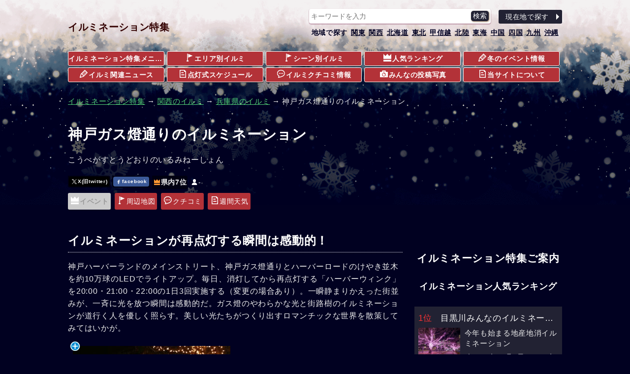

--- FILE ---
content_type: text/html; charset=UTF-8
request_url: https://sp.jorudan.co.jp/illumi/spot_0179.html
body_size: 13623
content:
<!DOCTYPE html>
<html lang="ja">
<head>
<meta charset="UTF-8" />
<meta name="author" content="ジョルダン" />
<meta name="viewport" content="width=device-width,initial-scale=1.0" />
<meta name="format-detection" content="telephone=no">
<link rel="canonical" href="https://sp.jorudan.co.jp/illumi/spot_0179.html" />
<!-- Site Side Protection -->
<script>window.grumi={key:'5bb31c36-5198-4abd-9ff8-22ca0ee43c58'};</script>
<script src="//rumcdn.geoedge.be/5bb31c36-5198-4abd-9ff8-22ca0ee43c58/grumi-ip.js" async></script>
<!-- //Connect Container: jorudan.co.jp -->
<script src="//get.s-onetag.com/52d65491-267f-4300-a40f-69c2d550c886/tag.min.js" async defer></script>
<script src='https://securepubads.g.doubleclick.net/tag/js/gpt.js' async></script>
<script>window.googletag = window.googletag || {cmd: []};</script>
<script>
googletag.cmd.push(function(){
	googletag.defineSlot('/7783033/Jorudan_Iumination_ATF300x250', [300, 250], 'Ads_google_right_0').addService(googletag.pubads());
	googletag.defineSlot('/7783033/Jorudan_Iumination_MID300x250', [300, 250], 'Ads_google_right_1').addService(googletag.pubads());
	googletag.defineSlot('/7783033/Jorudan_Iumination_BTF_L300x250',  [300, 250],  'Ads_google_right_2').addService(googletag.pubads());
	googletag.defineSlot('/7783033/Jorudan_Iumination_BTF_R300x250',  [300, 250],  'Ads_google_right_3').addService(googletag.pubads());
	interstitialSlot = googletag.defineOutOfPageSlot('/7783033/Jrd.CONTENTS_interstitial',googletag.enums.OutOfPageFormat.INTERSTITIAL);
	// Slot returns null if the page or device does not support interstitials.
	if (interstitialSlot) {
		interstitialSlot.addService(googletag.pubads());
	}
	googletag.pubads().enableSingleRequest();
	googletag.pubads().disableInitialLoad();
	googletag.enableServices();
});	
googletag.cmd.push(function(){ googletag.display('Ads_google_right_0'); });
googletag.cmd.push(function(){ googletag.display('Ads_google_right_1'); });
googletag.cmd.push(function(){ googletag.display('Ads_google_right_2'); });
googletag.cmd.push(function(){ googletag.display('Ads_google_right_3'); });
</script>

<script>
!function(a9,a,p,s,t,A,g){if(a[a9])return;function q(c,r){a[a9]._Q.push([c,r])}a[a9]={init:function(){q("i",arguments)},fetchBids:function(){q("f",arguments)},setDisplayBids:function(){},_Q:[]};A=p.createElement(s);A.async=!0;A.src=t;g=p.getElementsByTagName(s)[0];g.parentNode.insertBefore(A,g)}("apstag",window,document,"script","//c.amazon-adsystem.com/aax2/apstag.js");
apstag.init({pubID:"3380",adServer:"googletag"}),apstag.fetchBids({slots:[{slotID:"Ads_google_right_0",slotName:"/7783033/Jorudan_Iumination_ATF300x250",sizes:[[300,250]]},{slotID:"Ads_google_right_1",slotName:"/7783033/Jorudan_Iumination_MID300x250",sizes:[[300,250]]},{slotID:"Ads_google_right_2",slotName:"/7783033/Jorudan_Iumination_BTF_L300x250",sizes:[[300,250]]},{slotID:"Ads_google_right_3",slotName:"/7783033/Jorudan_Iumination_BTF_R300x250",sizes:[[300,250]]}],timeout:800},function(o){googletag.cmd.push(function(){apstag.setDisplayBids(),googletag.pubads().refresh()})});
</script>
<!-- Global site tag (gtag.js) - Google Analytics -->
<script async src="https://www.googletagmanager.com/gtag/js?id=UA-36260472-1"></script>
<script>
  window.dataLayer = window.dataLayer || [];
  function gtag(){dataLayer.push(arguments);}
  gtag('js', new Date());

  gtag('config', 'UA-36260472-1');
</script>
<style type="text/css">body{margin:0;padding:0;line-height:1.6;letter-spacing:.5pt;color:#eee;font-size:15px;font-family:"Hiragino Kaku Gothic ProN",Meiryo,sans-serif;-webkit-text-size-adjust:100%;-moz-text-size-adjust:100%;-ms-text-size-adjust:100%;-o-text-size-adjust:100%;text-size-adjust:100%;background:#010121 url(/illumi/images/sback.png) repeat-x 0 -60px;word-wrap:break-word}p{margin:16px 0}b,strong{color:#c33}hr{width:80%;border:0 none;margin:32px auto;border-bottom:1px dashed #5b965b}h1,h2,h3,h4{color:#fff}a:link,a:visited{color:#53d477}a[data-lightbox]{position: relative;display:inline-block}img{height:auto;max-width:100%;max-height:100%;vertical-align:text-bottom}figure{text-align:center;margin:8px 0}figcaption{color:#666;font-size:.9em}#ZENRINMAP img{max-width:none;max-height:none;vertical-align:baseline}li.gmo_ad a:after,#site-container:after,#p-navi ul:after,.theater:after,.main-navi:after,.w2:after,.w3:after,.card:after,.half:after,.icons:after,.menu:after,.post dl:after,.cf:after{content:'';display:table;clear:both}#site-news p,#breadcrumbs p{margin:16px auto}.ad{min-width:300px;min-height:250px}.ad320{min-width:320px;min-height:50px}.i-zoom{position:absolute;top:-10px;left:-7px}.zmap-msg{font-size:90%;font-weight:700;text-align:center}.zmap-msg a{color:#b33238}.btn{margin:16px 0;padding:0;font-size:14px}.btn a{position:relative;display:block;text-decoration:none;box-sizing:border-box;color:#fff;background-color:#b33238}dd.btn a,.menu li a,div.btn a{text-align:center;padding:6px 1.2em 6px 4px;width:100%;max-width:450px;margin:auto;border-radius:3px}.btn a:before,.half .item a:before{content:"";display:inline-block;margin-top:-6px;position:absolute;top:50%;right:0;border:6px solid transparent}dd.btn a:before,div.btn a:before,ul.btn a:before,.half .item a:before{border-left-color:#fff}.btn li{margin:0 0 2px;list-style:none}.btn li a{padding:8px;text-align:left}.btn li a:before{border-left-color:#fff}.menu{margin:8px 0 16px;padding:0}.menu li{list-style:none;margin-bottom:8px;margin-right:8px;float:left}.menu li.on,.menu li.off{padding:6px 4px;font-weight:700;border-radius:3px}.menu li.off{color:#999;background-color:#ccc}.menu li.on{background-color:#5b965b}.menu li a{padding:6px 4px}.menu li a:before{border:0 none}.menu .icon{display:block;margin:auto}.btn .thumb{float:left;width:65px;height:49px;text-align:center;margin-right:.5em}.btn .details{font-size:95%;line-height:1.2}.btn-b a{background-color:#223}.inner{width:100%;padding:0 8px;box-sizing:border-box}.pref{font-size:80%;color:#53d477;font-weight:400}.post .pref{color:#090}.acenter{text-align:center}.aright{text-align:right}.text{line-height:1.6;letter-spacing:.6pt}.ssize{font-size:.9em}.message{color:#999;font-size:.9em}.warning{color:#c00}.u{text-decoration:underline}.star{color:#fc3}.w2 dd,.w2 li{float:left;margin-right:1%;width:49%}.w3 li{float:left;margin:1px;width:32.5%}.item-list{margin:16px 0}.item-list .item-title{padding:.5em;font-weight:700;overflow:hidden;white-space:nowrap;text-overflow:ellipsis}.item-list .item{margin-bottom:2px;line-height:1.4}.item-list .item b.warning{font-size:1.5em}.item-list .item-body a{display:block;width:100%;height:100%;color:inherit;padding:8px;position:relative;-moz-box-sizing:border-box;-webkit-box-sizing:border-box;box-sizing:border-box;text-decoration:none;overflow:hidden;background-color:#223}.item-list .item p{margin:8px 0}.item-list .item h3,.item-list .item h4{padding-left:0;border:none;font-weight:400;margin:4px 0}.half .item{font-size:.9em}.half .item h3{text-overflow:ellipsis;white-space:nowrap;overflow:hidden}.half .item h4{font-weight:400}.item-list .item .thumb{float:left;width:30%;margin:4px 8px 8px 0;text-align:center}.item-list .item .details{margin-left:33%}.card .item .thumb img{max-height:80px}.half .thumb img{max-height:70px}.line .item p{line-height:1.6;letter-spacing:.4pt}.line .item .thumb img{max-height:100px}.icon{display:inline-block;background-image:url(/illumi/images/iconset.png);background-repeat:no-repeat;vertical-align:-1px;margin:0 2px}.icon-l{width:16px;height:16px}.icon-s{width:12px;height:12px}.i-rank{background-position:0 0}.i-review{background-position:-16px 0}.i-camera{background-position:-32px 0}.i-pen{background-position:0 -16px}.i-memo{background-position:-16px -16px}.i-flag{background-position:-32px -16px}.i-s-review{background-position:-60px 0}.i-s-red{background-position:-12px -16px}.i-s-rank{background-position:-48px 0}.i-s-orange{background-position:-60px -12px}.col{margin:16px 0}.icons{margin:4px 0;padding:0}.icons li{list-style:none;float:left;margin:4px 4px 0 0;font-size:.9em;display:inline-block}.icons li.review{background-color:transparent;font-size:14px}.icons li.line{margin:1px 0;display:block;width:100%;float:none}.icons li a{color:inherit;text-decoration:none}.item-list .icons li{margin:1px}.item .icons li b{font-size:1.2em;color:#fff}.item .icons li.b-red{background-color:#c00;border-radius:3px;padding:1px 8px;line-height:1}.item .icons li.b-green{background-color:#090}.item .icons li.b-orange{background-color:#f60}.item-list .item .icons{overflow:hidden}.item .icons li.review{float:right;overflow:hidden;width:99%;margin:8px 0 0;letter-spacing:0;text-align:right}.item .icons li.coupon{position:absolute;top:0;right:0;width:85px;height:85px;margin:0;overflow:hidden}.item .icons li.coupon span{display:inline-block;position:absolute;padding:5px 0;left:-24px;top:20px;width:160px;text-align:center;font-size:100%;line-height:16px;background-color:#e42;color:#fff;letter-spacing:.05em;-webkit-transform:rotate(45deg);-ms-transform:rotate(45deg);transform:rotate(45deg);box-shadow:0 0 0 2px #f54422;border-top:dashed 1px rgba(255,255,255,.65);border-bottom:dashed 1px rgba(255,255,255,.65)}.td .icons{margin:0}dl.details{margin:0}dl.details dt{margin-top:1em;font-weight:700;font-size:15px;clear:both;color:#999}dl.details dd{margin:0}dl.details dd.info{font-size:1.4em}dl.details dd.btn{float:right;width:13em;text-align:right}dl.details dd.btn:after{clear:left}.box{margin:32px 0;padding:8px;background-color:#223;border:4px solid #fff;border-radius:16px;list-style:none}.box p,.box dl.details{margin:8px}.box li{margin-left:16px}#main-head{margin:24px 0}#main-head h1{margin:16px 0;font-size:1.8em}main{font-size:16px}main h2{margin:12px 0;padding:4px 0;font-size:1.5em;border-bottom:1px dotted #fff}main h2 a:link,main h2 a:visited,main h3 a:link,main h3 a:visited{color:inherit;text-decoration:none}main h3{margin:16px 0;font-size:1.3em;border-left:.5em solid #5b965b;padding-left:.5em}main h4{font-size:1.1em}main section{margin:32px 0}#site-contents aside{margin:32px 0}#site-contents aside h3.midashi{margin:16px 0;padding:8px 0;text-align:center;font-size:1.4em}#pickup a{display:table-cell;vertical-align:middle;overflow:hidden;background-color:#fc3;color:#300;font-weight:700;padding:2px 6px;text-decoration:none;text-align:center;max-height:100%;border-radius:4px;border:1px solid #fff;box-shadow:0 1px 1px rgba(0,0,0,0.7)}#site-head{font-size:14px}#site-head .inner{position:relative;padding:8px}#site-name{display:table;height:48px}#site-name a{display:table-cell;font-weight:700;font-size:1.4em;color:#300;text-decoration:none;text-align:center;vertical-align:middle}#g-navi{margin:16px 0}#g-navi dl{margin:.5em;color:#002;font-weight:700}#g-navi dl dt{clear:left;float:left}#g-navi dl dd{float:left;margin:0;margin-left:.5em}#g-navi dl dd a{color:inherit}#m-navi dl{margin:0}#m-navi dl dt,#m-navi dl dd{float:left;margin:0 .5% 1px 0;width:19.5%;height:32px;box-sizing:border-box;line-height:28px;text-align:center}#m-navi dl dt a,#m-navi dl dd a{display:block;border-radius:3px;text-decoration:none;white-space:nowrap;overflow:hidden;text-overflow:ellipsis;color:#fff;font-weight:700;border:1px solid #fff;background-color:#b33238;box-shadow:0 1px 1px rgba(0,0,0,0.7)}#o-navi{display:table;position:absolute;top:8px;right:8px;width:48px;height:48px;background-color:#fff;z-index:0;border-radius:.2em;box-shadow:0 1px 1px rgba(96,0,48,0.6)}#o-navi a{display:table-cell;width:100%;height:100%;vertical-align:bottom;text-align:center;color:#c00;font-size:.8em;cursor:pointer}#o-navi a:hover{background-color:#eee}#o-navi span{display:block;width:18px;height:2px;margin:-1px 0 0 -9px;position:absolute;top:50%;left:50%;background:#300;transition:.2s;z-index:999}#o-navi span:after,#o-navi span:before{display:block;content:"";position:absolute;top:50%;left:0;width:18px;height:2px;background-color:#300;transition:.3s}#o-navi span:before{margin-top:-6px}#o-navi span:after{margin-top:4px}#o-navi span.close{background:transparent}#o-navi span.close:before,#o-navi span.close:after{background-color:#300;margin-top:0}#o-navi span.close:before{transform:rotate(-45deg);-webkit-transform:rotate(-45deg)}#o-navi span.close:after{transform:rotate(-135deg);-webkit-transform:rotate(-135deg)}.search-navi form{border-radius:4px;padding:4px;background-color:#fff;box-shadow:0 1px 2px rgba(96,0,48,0.6);margin:2px}.search-navi .btn{margin:4px 2px;line-height:1.2}.search-navi .btn a{color:#fff;background-color:#223}.search-navi input[type=submit]:hover,.search-navi .btn a:hover{background-color:#334}.search-navi .btn a:before{border-left-color:#fff}.search-navi input{font-family:inherit;font-size:1em;height:1.5em}.search-navi input[type=text],.search-navi input[type=search]{width:80%;color:#222;border:0;margin:0;padding:0}.search-navi input[type=submit]{float:right;cursor:pointer;color:#fff;width:10%;border:0;border-radius:5px;box-shadow:1px 1px 3px rgba(96,48,0,0.7);margin:0;padding:0;background-color:#223;-webkit-appearance:none}#site-menu h2{font-size:1.4em;margin:16px 0;text-align:center}#site-menu h3{text-align:center;margin:1em 0;padding:.5em;font-size:1.2em}#pickup{position:absolute;top:16px;right:60px;width:9em;height:2.2em;display:table;table-layout:fixed;font-size:.8em;}.post{color:#111;font-size:14px;margin:6px 6px 6px 30px;padding:0 12px;position:relative;background-color:#ffe;border:4px solid #5b965b;border-radius:12px;list-style:none}.post img{display:block;margin:0 auto;max-width:100%}.post a{color:inherit;display:inline-block;text-decoration:none;width:100%}.post a:hover{background-color:transparent}.post h3,.post h4{color:#762422;margin:16px 0;padding-left:0;border:none}.post:after,.post:before{right:100%;top:50%;border:solid transparent;content:" ";height:0;width:0;position:absolute;pointer-events:none}.post.no_arrow{margin:6px}.post:after{border-right-color:#ffe;border-width:30px;margin-top:-30px}.post:before{border-right-color:#5b965b;border-width:36px;margin-top:-36px}.post.no_arrow:after,.post.no_arrow:before{border:none}.post dl{margin:8px 0}.post dt{width:4em;float:left;clear:left;margin:2px 0}.post dt.image{width:auto;float:none;text-align:center}.post dd{float:left;margin:2px 0}.post dt.image a{width:auto}#site-foot dl dd{line-height:2em}@media only screen and (max-width: 1004px){#g-navi,#m-navi{display:none}}@media only screen and (min-width: 696px){body{background-position:0 0}.inner{width:680px;margin:auto}#main-head{margin:0;padding:0}#pickup{display:none}#o-navi{width:64px;height:64px;top:16px;right:0}#g-navi{position:absolute;top:16px;right:8px;margin:0}#site-name{height:96px}.search-navi{position:relative}.search-navi .btn{position:absolute;top:2px;right:0;width:25%;margin:0}.search-navi form{width:70%}dl.details dd.info-l{float:left;width:65%;margin-bottom:1em}.half .item{width:49%;margin-right:1%;float:left}.half .item a{padding:4px;padding-right:12px}.half .item:nth-child(odd){clear:left}#site-foot dl dd{line-height:inherit}}@media only screen and (min-width: 480px){.col{float:left;width:49%;margin:8px .5%}main section{position:relative}div.header-btn{position:absolute;top:0;right:0;margin:8px 0}div.header-btn a{padding:.2em 1.5em}.icon{margin:0 2px}.menu li a{font-size:1em}.menu .icon{display:inline-block;margin:0 2px}}@media only screen and (min-width: 480px) and (max-width: 1004px){.card .item{float:left;width:31.3%;margin:1%}.card .item-body{height:340px}.card .item h3,.card .item h4{font-size:1.1em;overflow:hidden;white-space:nowrap;text-overflow:ellipsis}.card .item .icons li.review{position:absolute;bottom:8px;right:8px;width:auto;margin:0;padding:0}.card .item .thumb{float:none;width:100%}.card .item .thumb img{max-height:150px}.card .item .details{margin:0}.card .item p{margin:8px 0}.card .item .icons{box-sizing:border-box;width:100%}}@media only screen and (min-width: 1004px){#o-navi{display:none}#pickup{display:table;right:540px;top:30px;width:15em;font-size:1em}.inner{width:1020px}#site-container{margin:16px auto}#site-contents{width:680px;float:left}#site-back{width:680px;float:left}#site-menu{width:300px;float:right}#site-contents .line .item-body a,#site-contents .line .item-body a{background-color:transparent;box-shadow:none}#site-contents .line .icons{clear:none}#site-contents .line .item-body .thumb{height:100px}#site-contents .line h3,#site-contents .line h4{font-size:1.25em;font-weight:700}#site-contents .line .item .icons .review{overflow:hidden;width:99%;margin:8px 0 0;letter-spacing:0}#site-contents .card .item .icons li.review{position:absolute;bottom:8px;right:8px;padding:0}.card .item h3,.card .item h4{font-size:1.1em;overflow:hidden;white-space:nowrap;text-overflow:ellipsis}#site-contents .card .item{float:left;width:31.3%;margin:1%}#site-contents .card .item-body{height:340px}#site-menu .half .item{float:none;width:auto;margin-right:0}#site-contents .card .item .thumb{float:none;width:100%}#site-contents .card .item img{max-height:150px}#site-contents .card .item .details{margin:0}#site-contents .card .item .icons{box-sizing:border-box;width:100%}}</style>
<!--[if lt IE 9]>
<link rel="stylesheet" href="/illumi/css/normalize.min.css" />
<link rel="stylesheet" href="/illumi/css/illumi.responsive.min.css" />
<script src="/illumi/js/respond.min.js"></script>
<script src="/illumi/js/html5shiv.min.js"></script>
<![endif]-->
<style type="text/css">#ZENRINMAP{width:100%;height:300px;overflow:hidden}.buslist,.buslist li{margin:0;padding:0}.buslist li{list-style:none;background-image:url(/illumi/images/i_stop.png);background-repeat:no-repeat;background-position:0 4px;padding-left:40px;line-height:40px}#main-head .icons li{background-color:#001;padding:2px;border-radius:0 4px;font-weight:700}#main-head .icons li a:hover{color:#53d477}#main-head .icons li.review{background-color:transparent;font-weight:400}#main-head .icons li.coupon{color:#fff;font-size:.9em;font-weight:700;background-color:#e42;padding:0 4px;border-radius:2px}#coupon{background-color:#ffe;padding:0.2em 0;border-radius:0.5em}#main-head .icons li.coupon:hover{position:relative;top:1px;left:1px;background-color:#f63}#main-head .icons li.coupon a:hover{color:#fff}#coupon span{color:#97d100;font-size:95%}.icons img{vertical-align:middle;margin:2px}.icons .sb{background-color:transparent;padding:0 2px}.icons .sb a{display:block;color:#fff;border-radius:4px;padding:2px 4px;font-size:.7em}.icons .fb a{background-color:#3b5998}.icons .tw a{background-color:#000}.icons .ln a{background-color:#1dcd00}.img-list{margin:0;padding:0}.img-list li{float:left;list-style:none;margin:0 16px 8px 0;width:100px;height:100px}.img-list a{display:block;text-decoration:none}.img-list img{height:100px}#ZENRINMAP .maplibregl-popup-content{color:#010121}</style>
<meta name="keywords" content="神戸ガス燈通りのイルミネーション,兵庫県,イルミネーション,デート,会場,地図,クチコミ,2025" />
<meta name="description" content="兵庫県の神戸ガス燈通りのイルミネーションのイルミネーション情報。地図・天気・交通アクセス情報、イベント情報などをご案内。クチコミ・穴場情報も募集中。ジョルダン乗換案内と連携し、神戸ガス燈通りのイルミネーションまでの行き方検索も可能！" />
<meta property="og:title" content="神戸ガス燈通りのイルミネーション｜イルミネーション特集">
<meta property="og:type" content="article">
<meta property="og:url" content="https://sp.jorudan.co.jp/illumi/spot_0179.html" />
<meta property="og:image" content="https://sp.jorudan.co.jp/illumi/images/spot/640/171071_1.jpg">
<meta property="og:site_name" content="イルミネーション特集" />
<meta property="og:description" content="兵庫県の神戸ガス燈通りのイルミネーションのイルミネーション情報。地図・天気・交通アクセス情報、イベント情報などをご案内。クチコミ・穴場情報も募集しています。" />
<meta property="fb:app_id" content="155640941705931">

<meta name="twitter:card" content="summary_large_image">
<meta name="twitter:site" content="@norikae_next" />
<meta name="twitter:url" content="https://sp.jorudan.co.jp/illumi/spot_0179.html" />
<meta name="twitter:title" content="神戸ガス燈通りのイルミネーション｜イルミネーション特集">
<meta name="twitter:image" content="https://sp.jorudan.co.jp/illumi/images/spot/640/171071_1.jpg">
<meta name="twitter:description" content="イルミネーションが再点灯する瞬間は感動的！">
<title>神戸ガス燈通りのイルミネーション｜イルミネーション特集</title>
</head>
<body>
<header id="site-head"><div class="inner">
	<div id="site-name"><a href="/illumi/">イルミネーション特集</a></div>
	<nav id="g-navi">
		<div class="search-navi">
			<form method="GET" action="/illumi/search/">
				<input type="search" name="word" placeholder="キーワードを入力" />
				<input type="submit" value="検索" />
			</form>
			<div class="btn"><a href="https://sp.jorudan.co.jp/illumi/point.html">現在地で探す</a></div>
		</div>
		<dl class="area-navi">
			<dt>地域で探す</dt>
			<dd><a href="/illumi/area_kto.html">関東</a></dd>
			<dd><a href="/illumi/area_knk.html">関西</a></dd>
			<dd><a href="/illumi/hokkaido.html">北海道</a></dd>
			<dd><a href="/illumi/area_thk.html">東北</a></dd>
			<dd><a href="/illumi/area_kse.html">甲信越</a></dd>
			<dd><a href="/illumi/area_hkr.html">北陸</a></dd>
			<dd><a href="/illumi/area_chu.html">東海</a></dd>
			<dd><a href="/illumi/area_chg.html">中国</a></dd>
			<dd><a href="/illumi/area_shk.html">四国</a></dd>
			<dd><a href="/illumi/area_kyu.html">九州</a></dd>
			<dd><a href="/illumi/okinawa.html">沖縄</a></dd>
		</dl>
	</nav>
	<nav id="m-navi">
		<dl class="main-navi">
			<dt><a href="/illumi/">イルミネーション特集メニュー</a></dt>
			<dd><a href="/illumi/index.html#area"><span class="icon icon-l i-flag"></span>エリア別イルミ</a></dd>
			<dd><a href="/illumi/date.html"><span class="icon icon-l i-flag"></span>シーン別イルミ</a></dd>
			<dd><a href="/illumi/rank.html"><span class="icon icon-l i-rank"></span>人気ランキング</a></dd>
			<dd><a href="/illumi/event_area_kto.html"><span class="icon icon-l i-pen"></span>冬のイベント情報</a></dd>
			<dd><a href="/illumi/news/"><span class="icon icon-l i-pen"></span>イルミ関連ニュース</a></dd>
			<dd><a href="/illumi/lighting/"><span class="icon icon-l i-memo"></span>点灯式スケジュール</a></dd>
			<dd><a href="/illumi/ck_read.html"><span class="icon icon-l i-review"></span>イルミクチコミ情報</a></dd>
			<dd><a href="/illumi/photo_read.html"><span class="icon icon-l i-camera"></span>みんなの投稿写真</a></dd>
			<dd><a href="/illumi/about.html"><span class="icon icon-l i-memo"></span>当サイトについて</a></dd>
		</dl>
	</nav>
	<div id="o-navi"><span aria-hidden="true"></span></div>
</div></header>

<noscript>
	<div class="inner">
		<p class="box">お使いのブラウザは<span class="u">現在Javascriptが無効になっています</span>。一部コンテンツが非表示ないしご利用いただくことができませんので、お手数ですがJavascriptを有効にして再度アクセスをお願い致します。</p>
	</div>
</noscript>


<nav id="breadcrumbs">
	<p class="inner">
		<a href="/illumi/">イルミネーション特集</a> →
		<a href="/illumi/area_knk.html">関西のイルミ</a> →
		<a href="/illumi/hyogo.html">兵庫県のイルミ</a> →
		神戸ガス燈通りのイルミネーション	</p>
</nav>


<div id="site-container" class="inner">
<div id="site-contents">
<main id="site-main">
	<header id="main-head">
		<h1>神戸ガス燈通りのイルミネーション</h1>
		<p>こうべがすとうどおりのいるみねーしょん</p>
		<ul class="icons">
			<li class="sb tw"><a class="spot-share-tw" href="http://twitter.com/intent/tweet" title="Twitterでシェア" onclick="window.open(this.href+'?url='+encodeURI(location.href)+'&amp;text='+encodeURI(document.title),'tweetwindow','width=550, height=450, personalbar=0, toolbar=0, scrollbars=1, resizable=1'); return false;"><img src="/illumi/images/i_tx.png" class="com-icn-share" alt="X(twitter)でシェア" width="10px" height="10px" loading="lazy">X(旧twitter)</a></li>
			<li class="sb fb"><a class="spot-share-fb" href="http://www.facebook.com/sharer.php" title="Facebookでシェア" onclick="window.open(this.href+'?u='+encodeURI(location.href)+'&amp;t='+encodeURI(document.title),'sharewindow','width=550,height=450,personalbar=0,toolbar=0,scrollbars=1,resizable=!'); return false;"><img src="/illumi/images/i_fb.png" class="com-icn-share" alt="Facebookでシェア" width="10px" height="10px" loading="lazy">facebook</a></li>
			<li><a href="/illumi/rank_hyogo.html"><span class="icon icon-s i-s-rank" aria-label="人気度" aria-hidden="true"></span>県内7位</a></li>
			<li class="review"><span aria-hidden="true" aria-label="まだ評価されていません"><span class="icon icon-s i-s-review"></span>-</span></li>
		</ul>
		<ul class="menu btn cf">
			<li class="off"><span class="icon icon-l i-illumi" aria-hidden="true"></span>イベント</li>
			<li><a href="#access"><span class="icon icon-l i-flag" aria-hidden="true"></span>周辺地図</a></li>
			<li><a href="#review"><span class="icon icon-l i-review" aria-hidden="true"></span>クチコミ</a></li>
			<li><a href="https://next.jorudan.co.jp/weather/?mode=detail&amp;la=124832071&amp;lo=486664321&amp;na=%E7%A5%9E%E6%88%B8%E3%82%AC%E3%82%B9%E7%87%88%E9%80%9A%E3%82%8A%E3%81%AE%E3%82%A4%E3%83%AB%E3%83%9F%E3%83%8D%E3%83%BC%E3%82%B7%E3%83%A7%E3%83%B3"><span class="icon icon-l i-memo" aria-hidden="true"></span>週間天気</a></li>
		</ul>
	</header>

	<section id="introduction">
		<h2>イルミネーションが再点灯する瞬間は感動的！</h2>
		<p class="text">神戸ハーバーランドのメインストリート、神戸ガス燈通りとハーバーロードのけやき並木を約10万球のLEDでライトアップ。毎日、消灯してから再点灯する「ハーバーウィンク」を20:00・21:00・22:00の1日3回実施する（変更の場合あり）。一瞬静まりかえった街並みが、一斉に光を放つ瞬間は感動的だ。ガス燈のやわらかな光と街路樹のイルミネーションが道行く人を優しく照らす。美しい光たちがつくり出すロマンチックな世界を散策してみてはいかが。</p>
		<div class="cf">
			<figure class="col acenter"><a href="/illumi/images/spot/640/171071_1.jpg" data-lightbox="photoview"><img src="/illumi/images/spot/320/171071_1.jpg" alt="神戸ガス燈通りのイルミネーション写真１" loading="lazy" width="320px" height="240px"></a></figure>
		</div>
		<dl class="details cf">
			<dt>ライトアップ期間</dt>
			<dd class="info">通年 日没～23:30<span class="message">（※点灯時間が短縮となる場合あり）</span></dd>
			<dt>休業</dt>
			<dd class="info">無休</dd>
			<dt>人気度</dt>
			<dd class="info info-l">兵庫県内で7位</dd>
			<dd class="btn"><a href="/illumi/rank.html">人気ランキング</a></dd>
		</dl>
		<p class="message">※状況により変更・中止となる場合がございます。公式ホームページ等で最新の情報をご確認ください。</p>





	</section>
	<section id="access">
		<h2>神戸ガス燈通りのイルミネーションの地図・アクセス</h2>
		<dl class="details">
			<dt>場所</dt>
			<dd class="info">兵庫県神戸市中央区東川崎町1 神戸ハーバーランド</dd>
		</dl>
		<div class="btn"><a href="https://www.jorudan.co.jp/norikae/cgi/nori.cgi?pg=0&amp;eki2=%E7%A5%9E%E6%88%B8%E3%82%AC%E3%82%B9%E7%87%88%E9%80%9A%E3%82%8A%E3%81%AE%E3%82%A4%E3%83%AB%E3%83%9F%E3%83%8D%E3%83%BC%E3%82%B7%E3%83%A7%E3%83%B3&amp;eok2=x-%E7%A5%9E%E6%88%B8%E3%82%AC%E3%82%B9%E7%87%88%E9%80%9A%E3%82%8A%E3%81%AE%E3%82%A4%E3%83%AB%E3%83%9F%E3%83%8D%E3%83%BC%E3%82%B7%E3%83%A7%E3%83%B3%40POS124832071486664321">行き方を調べる</a></div>
		<div id="ZENRINMAP" data-map-lat="124832071" data-map-lon="486664321" style="height:300px;overflow:hidden;"></div>
		<h3>イルミネーション周辺天気・おすすめ服装</h3>
		<p>「天気の時間」で会場周辺の天気、気温をおでかけ前にチェックしておこう。イルミネーションを見に行く際のおすすめの服装もご案内しています。</p>
		<div class="btn"><a href="https://next.jorudan.co.jp/weather/index.php?mode=detail&amp;la=124832071&amp;lo=486664321&amp;na=%E7%A5%9E%E6%88%B8%E3%82%AC%E3%82%B9%E7%87%88%E9%80%9A%E3%82%8A%E3%81%AE%E3%82%A4%E3%83%AB%E3%83%9F%E3%83%8D%E3%83%BC%E3%82%B7%E3%83%A7%E3%83%B3">神戸ガス燈通りのイルミネーションの天気・服装予報</a></div>
		<hr>
		<h3>交通アクセス</h3>
		<h4>公共交通機関で</h4>
		<p>JR神戸線<a href="https://mb.jorudan.co.jp/os/eki/kobe_hyogo/">神戸</a>駅、地下鉄ハーバーランド駅から徒歩5分</p>
		<h4>お車でお越しの方</h4>
		<p>阪神高速3号神戸線京橋出口から国道2号を神戸駅方面へ車で2km。＜有料＞駐車場あり。ハーバーランド地区内駐車場を利用。</p>
		<hr>
		<p>詳しい情報は神戸ハーバーランド総合インフォメーション（10:00～19:00）（078-360-3639）または<a href="https://harborland.co.jp/">KOBE HARBORLANDホームページ</a>にてご確認ください。</p>
	</section>

	<section id="review">
		<h2>神戸ガス燈通りのイルミネーションのクチコミ情報</h2>
		<div>
			<p>神戸ガス燈通りのイルミネーションに訪れた感想・見どころ情報などクチコミを募集しております。あなたの<span class="u">イルミネーションのクチコミ</span>お待ちしております！</p>
			<div class="btn"><a href="/illumi/post?code=0179">クチコミを投稿する</a></div>
		</div>
	</section>
	
	<section id="photos">
		<h2>神戸ガス燈通りのイルミネーションの投稿写真</h2>
		<div class="post">
			<h3>「イノシン」さんからの投稿写真</h3>
			<dl>
				<dt class="image"><a href="/illumi/images/rev/640/s0179_2.jpg" data-lightbox="postviewer" data-title="イノシンさんからの投稿写真"><img src="/illumi/images/rev/320/s0179_2.jpg" alt="「イノシン」さんからの投稿写真＠神戸ガス燈通りのイルミネーション" aria-hidden="true"></a></dt>
				<dd>神戸の夜景は素敵ですね。</dd>
				<dt>投稿日</dt>
				<dd>2020-12-10</dd>
			</dl>
		</div>
		<div class="post">
			<h3>「イノシン」さんからの投稿写真</h3>
			<dl>
				<dt class="image"><a href="/illumi/images/rev/640/s0179_3.jpg" data-lightbox="postviewer" data-title="イノシンさんからの投稿写真"><img src="/illumi/images/rev/320/s0179_3.jpg" alt="「イノシン」さんからの投稿写真＠神戸ガス燈通りのイルミネーション" aria-hidden="true"></a></dt>
				<dt>投稿日</dt>
				<dd>2020-12-10</dd>
			</dl>
		</div>
		<div class="btn"><a href="/illumi/photo_0179_1.html">投稿写真をもっと見る</a></div>
		<hr>
		<h3>写真を投稿する</h3>
		<p>神戸ガス燈通りのイルミネーションの様子などの投稿写真を、こちらで募集しております。たくさんの投稿お待ちしております！</p>
		<div class="btn"><a href="/illumi/photo?code=0179">写真を投稿する</a></div>
	</section>
	<footer id="main-foot">
		<p>
			情報提供元：株式会社マップル<br>
			最終更新日時：2025-11-11 14:16:04		</p>
		<p class="message">※情報の誤りなどがございましたら<a href="/illumi/about.html#CONTACTUS">こちらまでご連絡ください。</a></p>
	</footer>
</main>

<aside id="aside">
	<h2>関連情報</h2>
	<div class="item-list card">
		<div class="item">
			<div class="item-title">オススメイルミネーション</div>
			<article class="item-body"><a href="/illumi/spot_0175.html" title="神戸布引ハーブ園 ロープウェイ 「神戸クリスマスマーケット2025～古城のクリスマス～」（兵庫）">
				<h4>神戸布引ハーブ園 ロープウェイ 「神戸クリスマスマーケット2025～古城のクリスマス～」<span class="pref">（兵庫）</span></h4>
				<div class="thumb"><img src="/illumi/images/spot/200/171074_1.jpg" alt="神戸布引ハーブ園 ロープウェイ 「神戸クリスマスマーケット」の写真" aria-hidden="true"></div>
				<div class="details">
					<p>幻想的で心温まる森のクリスマス</p>
					<ul class="icons">
					<li class="line"><span class="icon icon-s i-s-orange" aria-label="開催"></span>2025年11月8日～12月25日</li>
					<li class="line"><span class="icon icon-s i-s-orange" aria-label="時刻"></span>9:30～17:15</li>
					</ul>
				</div>
			</a></article>
			<div class="btn"><a href="/illumi/spot_0175.html">もっと見る</a></div>
		</div>
		<div class="item">
			<div class="item-title">デートにオススメ</div>
			<article class="item-body"><a href="/illumi/spot_146738.html" title="JR盛岡駅&フェザン ウインターイルミネーション">
				<h4>JR盛岡駅&フェザン ウインターイルミネーション<span class="pref">（岩手）</span></h4>
				<div class="thumb"><img src="/illumi/images/spot/200/171575_1.jpg" alt="JR盛岡駅&フェザン ウインターイルミネーションの写真" /></div>
				<div class="details">
					<p>盛岡駅があたたかい光に包まれる</p>
					<ul class="icons">
						<li><span class="icon icon-s i-s-orange" aria-label="期間"></span>2025年11月18日～2026年2月15日</li><li class="line"><span class="icon icon-s i-s-orange" aria-label="時間"></span>17:00～22:00</li>
					</ul>
				</div>
			</a></article>
			<div class="btn"><a href="/illumi/iwate.html">岩手県のイルミネーション</a></div>
		</div>
		<div class="item">
			<div class="item-title">兵庫県内一番人気</div>
			<article class="item-body"><a href="/illumi/spot_0178.html" title="第31回神戸ルミナリエ">
				<h4>第31回神戸ルミナリエ<span class="pref">（兵庫）</span></h4>
				<div class="thumb"><img src="/illumi/images/spot/200/0178_1.jpg" alt="神戸ルミナリエの写真" /></div>
				<div class="details">
					<p>夜景で名高い神戸でも、ひときわ輝く光の祭典</p>
					<ul class="icons">
						<li><span class="icon icon-s i-s-orange" aria-label="期間"></span>2026年1月30日～2026年2月8日</li><li class="line"><span class="icon icon-s i-s-orange" aria-label="時間"></span>薄暮～21:30まで</li>
						<li class="review"><span aria-label="5つ星中4.65つ星で111ユーザが評価しています" aria-hidden="true"><span class="star">★★★★☆</span><span class="icon icon-s i-s-review" aria-hidden="true"></span>111</span></li>
					</ul>
				</div>
			</a></article>
			<div class="btn"><a href="/illumi/hyogo.html">兵庫県のイルミネーション</a></div>
		</div>
	</div>
</aside>

<aside id="site-sns">
	<h3>このページをシェアする</h3>
	<ul class="cf">
		<li class="i_tw"><a class="spot-share-tw" href="https://twitter.com/intent/tweet" title="X(旧Twitter)でシェア" onclick="window.open(this.href+'?url='+encodeURIComponent(location.href)+'&amp;text='+encodeURIComponent(document.title),'tweetwindow','width=550, height=450, personalbar=0, toolbar=0, scrollbars=1, resizable=1'); return false;"><img src="/illumi/images/i_tx.png" class="com-icn-share" alt="Twitterでシェア" /></a></li>
		<li class="i_fb"><a class="spot-share-fb" href="http://www.facebook.com/sharer.php" title="Facebookでシェア" onclick="window.open(this.href+'?u='+encodeURIComponent(location.href)+'&amp;t='+encodeURIComponent(document.title),'sharewindow','width=550,height=450,personalbar=0,toolbar=0,scrollbars=1,resizable=!'); return false;"><img src="/illumi/images/i_fb.png" class="com-icn-share" alt="Facebookでシェア" /></a></li>
	</ul>
</aside>

<div id="site-ad" class="cf">
	<div class="col"><div class="ad">
		<!-- /7783033/Jorudan_イルミ_foot_L300x250 -->
		<div id="Ads_google_right_2" ><!-- --></div>
	</div></div>
	<div class="col"><div class="ad">
		<!-- /7783033/Jorudan_イルミ_foot_R300x250 -->
		<div id="Ads_google_right_3" ><!-- --></div>
	</div></div>
	<p class="aright message">（<a href="/illumi/about.html#AD">広告を非表示にするには</a>）</p>
</div>
</div><!-- contents -->

<div id="site-menu">
<div class="ad">
	<!-- /7783033/Jorudan_イルミ_TOP_300x250 -->
	<div id="Ads_google_right_0" ><!-- --></div>
</div>

<aside>
	<h2>イルミネーション特集ご案内</h2>

	<section id="side-ranking">
		<h3>イルミネーション人気ランキング</h3>
		<div class="item-list card">
			<article class="item item-body"><a href="/illumi/spot_71542.html" title="目黒川みんなのイルミネーション">
				<h4><span style="color:#f33">1位</span>　目黒川みんなのイルミネーション2025<span class="pref">（東京）</span></h4>
				<div class="thumb"><img src="/illumi/images/spot/200/170928_1.jpg" alt="目黒川みんなのイルミネーション2025の写真" aria-hidden="true" /></div>
				<div class="details">
					<p>今年も始まる地産地消イルミネーション</p>
					<ul class="icons">
						<li><span class="icon icon-s i-s-orange" aria-label="期間"></span>2025年12月5日～2026年1月31日</li>
						<li class="review"><span aria-label="5つ星中4.88つ星で8ユーザが評価しています" aria-hidden="true"><span class="star">★★★★☆</span><span class="icon icon-s i-s-review" aria-hidden="true"></span>8</span></li>
					</ul>
				</div>
			</a></article>
			<article class="item item-body"><a href="/illumi/spot_105450.html" title="光のページェント TWINKLE JOYO">
				<h4><span style="color:#f33">2位</span>　光のページェント TWINKLE JOYO 2025<span class="pref">（京都）</span></h4>
				<div class="thumb"><img src="/illumi/images/spot/200/159791_1.jpg" alt="光のページェント TWINKLE JOYO 2025の写真" aria-hidden="true" /></div>
				<div class="details">
					<p>城陽の冬の風物詩</p>
					<ul class="icons">
						<li><span class="icon icon-s i-s-orange" aria-label="期間"></span>2025年12月1日～12月25日</li>
						<li class="review"><span aria-label="5つ星中4.6つ星で21ユーザが評価しています" aria-hidden="true"><span class="star">★★★★☆</span><span class="icon icon-s i-s-review" aria-hidden="true"></span>21</span></li>
					</ul>
				</div>
			</a></article>
			<article class="item item-body"><a href="/illumi/spot_0120.html" title="丸の内イルミネーション">
				<h4><span style="color:#f33">3位</span>　丸の内イルミネーション 2025<span class="pref">（東京）</span></h4>
				<div class="thumb"><img src="/illumi/images/spot/200/170895_1.jpg" alt="丸の内イルミネーション 2025の写真" aria-hidden="true" /></div>
				<div class="details">
					<p>有楽町から大手町まで丸の内仲通りが光り輝く、冬の風物詩</p>
					<ul class="icons">
						<li><span class="icon icon-s i-s-orange" aria-label="期間"></span>2025年11月13日～2026年2月15日</li>
						<li class="review"><span aria-label="5つ星中4.32つ星で22ユーザが評価しています" aria-hidden="true"><span class="star">★★★★☆</span><span class="icon icon-s i-s-review" aria-hidden="true"></span>22</span></li>
					</ul>
				</div>
			</a></article>
		</div>
		<div class="btn"><a href="/illumi/rank.html"><span class="icon icon-l i-rank" aria-hidden="true"></span>人気ランキングTOP20</a></div>
	</section>

	<section id="side-event">
		<h3>イルミ関連ニュース</h3>
		<div class="item-list line">
			<article class="item item-body"><a href="/illumi/news/jrd_251224_1.html">
				<div class="thumb"><img src="/illumi/images/news/200/jrd_251224_1_1.jpg" alt="Shinjuku Neon Walk 時を超える連携企画伝説のアート「新宿の目」が年末年始限定で復活点灯！" loading="lazy"></div>
				<div class="details">
					<h4>Shinjuku Neon Walk 時を超える連携企画伝説のアート「新宿の目」が年末年始限定で復活点灯！</h4>
					<ul class="icons">
						<li><span class="icon icon-s i-s-orange" aria-label="投稿日時" aria-hidden="true"></span>2025/12/24 11:30</li>
					</ul>
				</div>
			</a></article>
			<article class="item item-body"><a href="/illumi/news/jrd_251223_2.html">
				<div class="thumb"><img src="/illumi/images/news/200/jrd_251223_2_1.jpg" alt="2026年の門出を感動の最高潮で迎える「ハウステンボス・カウントダウン花火」開催!" loading="lazy"></div>
				<div class="details">
					<h4>2026年の門出を感動の最高潮で迎える「ハウステンボス・カウントダウン花火」開催!</h4>
					<ul class="icons">
						<li><span class="icon icon-s i-s-orange" aria-label="投稿日時" aria-hidden="true"></span>2025/12/23 11:00</li>
					</ul>
				</div>
			</a></article>
			<article class="item item-body"><a href="/illumi/news/jrd_251223_1.html">
				<div class="thumb"><img src="/illumi/images/news/200/jrd_251223_1_1.jpg" alt="御殿場高原 時之栖 30周年記念 大晦日カウントダウン ～花火×噴水レーザー×ダンスで迎える新年～ 幻想の光と音が紡ぐ年越しイベント開催！" loading="lazy"></div>
				<div class="details">
					<h4>御殿場高原 時之栖 30周年記念 大晦日カウントダウン ～花火×噴水レーザー×ダンスで迎える新年～ 幻想の光と音が紡ぐ年越しイベント開催！</h4>
					<ul class="icons">
						<li><span class="icon icon-s i-s-orange" aria-label="投稿日時" aria-hidden="true"></span>2025/12/23 10:00</li>
					</ul>
				</div>
			</a></article>
		</div>
		<ul class="btn">
			<li><a href="/illumi/news/"><span class="icon icon-l i-pen" aria-hidden="true"></span>イルミ関連ニュース一覧へ</a></li>
			<li><a href="/illumi/columns/"><span class="icon icon-l i-pen" aria-hidden="true"></span>編集部が行く！イルミレポート</a></li>
			<li><a href="/illumi/event_area_kto.html"><span class="icon icon-l i-pen" aria-hidden="true"></span>イベント情報一覧へ</a></li>
			<li><a href="/illumi/lighting/"><span class="icon icon-l i-memo"></span>点灯式スケジュールへ</a></li>
			<li><a href="/illumi/big3.html"><span class="icon icon-l i-rank"></span>日本三大イルミネーションとは？</a></li>
		</ul>

		<div class="item-list card">
			<article class="item item-body"><a href="/illumi/mobileticket.html" title="モバチケ">
				<h4>オススメイルミネーション10選</h4>
				<div class="thumb"><img src="/illumi/images/spot/200/159576_1.jpg" alt="モバチケ記事メイン写真" aria-hidden="true" /></div>
				<div class="details">
					<p>公共交通機関でイルミネーションを観に行こう！</p></div>
			</a></article>
		</div>
	</section>

	<div class="ad">
		<!-- /7783033/Jorudan_イルミ_右カラムミドル300x250 -->
		<div id="Ads_google_right_1" ><!-- --></div>
	</div>

	<section id="side-finder">
		<h3>イルミネーションを探す</h3>
		<h4>人気エリアから探す</h4>
		<ul class="btn btn-b w3">
			<li><a href="/illumi/list_gin.html">銀座お台場</a></li>
			<li><a href="/illumi/list_tyo23.html">東京23区</a></li>
			<li><a href="/illumi/list_yok.html">横浜</a></li>
			<li><a href="/illumi/list_ngo.html">名古屋</a></li>
			<li><a href="/illumi/osaka.html">大阪</a></li>
			<li><a href="/illumi/kyoto.html">京都</a></li>
			<li><a href="/illumi/list_kobe.html">神戸</a></li>
			<li><a href="/illumi/fukuoka.html">福岡</a></li>
		</ul>
		<ul class="btn btn-b w2">
			<li><a href="/illumi/hokkaido.html">北海道</a></li>
			<li><a href="/illumi/area_thk.html">東北</a></li>
			<li><a href="/illumi/area_kto.html">関東</a></li>
			<li><a href="/illumi/area_kse.html">甲信越</a></li>
			<li><a href="/illumi/area_hkr.html">北陸</a></li>
			<li><a href="/illumi/area_chu.html">東海</a></li>
			<li><a href="/illumi/area_knk.html">関西</a></li>
			<li><a href="/illumi/area_chg.html">中国</a></li>
			<li><a href="/illumi/area_shk.html">四国</a></li>
			<li><a href="/illumi/area_kyu.html">九州</a></li>
			<li><a href="/illumi/okinawa.html">沖縄</a></li>
		</ul>
		<h4>目的で探す</h4>
		<ul class="btn btn-b">
			<li><a href="/illumi/date.html">デートでイルミネーション</a></li>
			<li><a href="/illumi/girls.html">「女子会」で見に行く</a></li>
			<li><a href="/illumi/family.html">お子様・ファミリー向け</a></li>
			<li><a href="/illumi/single.html">おひとり様でもイルミネーション</a></li>
			<li><a href="/illumi/station.html">駅近イルミネーション</a></li>
		</ul>
	</section>

	<section id="side-review">
		<h3>みんなのオススメ</h3>
		<ul class="btn btn-b">
			<li><a href="/illumi/spot_0115.html" class="cf">
				<div class="title">新宿ミナミルミ</div>
				<div class="thumb"><img src="/illumi/images/spot/65/170940_1.jpg" alt="新宿ミナミルミ" loading="lazy"></div>
				<div class="details">
					<span class="star">★★★★</span>☆
					高島屋2階エントランス前のツリーは小さめ...
				</div>
			</a></li>
			<li><a href="/illumi/spot_105429.html" class="cf">
				<div class="title">TERRACE the CHRISTMAS</div>
				<div class="thumb"><img src="/illumi/images/spot/65/170970_1.jpg" alt="TERRACE the CHRISTMAS" loading="lazy"></div>
				<div class="details">
					<span class="star">★★★★★</span>
					今年はのるるんのツリーでかわいかったです...
				</div>
			</a></li>
			<li><a href="/illumi/spot_0189.html" class="cf">
				<div class="title">ひろしまドリミネーション2025</div>
				<div class="thumb"><img src="/illumi/images/spot/65/171092_1.jpg" alt="ひろしまドリミネーション" loading="lazy"></div>
				<div class="details">
					<span class="star">★★★★★</span>
					毎年同じことの繰り返しで、何をやっている...
				</div>
			</a></li>
			<li><a href="/illumi/spot_J0288.html" class="cf">
				<div class="title">2025 たちかわイルミネーション</div>
				<div class="thumb"><img src="/illumi/images/spot/65/170946_1.jpg" alt="たちかわイルミネーション" loading="lazy"></div>
				<div class="details">
					<span class="star">★★★★</span>☆
					初めて通りかかりました。ちょうど夕暮れ時...
				</div>
			</a></li>
			<li><a href="/illumi/spot_64651.html" class="cf">
				<div class="title">さがみ湖イルミリオン</div>
				<div class="thumb"><img src="/illumi/images/spot/65/170972_1.jpg" alt="さがみ湖イルミリオン" loading="lazy"></div>
				<div class="details">
					<span class="star">★★★★★</span>
					約6年ぶりに訪問。サンエックスキャラクタ...
				</div>
			</a></li>
		</ul>
		<ul class="btn">
			<li><a href="/illumi/ck_read.html"><span class="icon icon-l i-review" aria-hidden="true"></span>イルミネーション クチコミを見る</a></li>
			<li><a href="/illumi/photo_read.html"><span class="icon icon-l i-camera" aria-hidden="true"></span>みんなの投稿写真</a></li>
		</ul>
	</section>

	<section>
		<h3>SNSでチェックする</h3>
		<div class="cf">
			<figure><a href="https://twitter.com/norikae_next" target="_blank"><img src="/illumi/images/xtwitter_next.png" alt="Twitterフォロー" /></a></figure>
<!--
			<figure><a href="https://www.facebook.com/norikaenext/" target="_blank"><img src="/illumi/images/FB_next.png" alt="FBリンク" /></a></figure>
-->
		</div>
	</section>

	<div class="btn"><a href="/illumi/about.html"><span class="icon icon-l i-memo" aria-hidden="true"></span>イルミネーション特集について</a></div>
</aside>
</div><!-- menu -->

<div id="site-back">
	<ul class="btn">
		<li><a href="/illumi/hyogo.html">兵庫県のイルミネーション</a></li>
		<li><a href="/illumi/">イルミネーション特集トップページへ</a></li>
	</ul>
</div>

</div><!-- container -->
<footer id="site-foot">
	<div class="inner">
		<h3>コンテンツのご案内</h3>
		<div class="cf">
			<div class="foot-menu">
				<dl>
					<dt>乗換案内</dt>
					<dd><a href="https://mb.jorudan.co.jp/os/norikae.cgi?incs=utf8&amp;c=30">時刻表検索</a></dd>
					<dd><a href="https://mb.jorudan.co.jp/os/norikae.cgi?incs=utf8&amp;c=10">経路検索</a></dd>
					<dd><a href="https://mb.jorudan.co.jp/os/norikae.cgi?incs=utf8&amp;c=70">運行情報</a></dd>
					<dd><a href="https://mb.jorudan.co.jp/os/norikae.cgi?incs=utf8&amp;c=100">地図・スポット検索</a></dd>
				</dl>
			</div>
			<div class="foot-menu">
				<dl>
					<dt>交通ガイド</dt>
					<dd><a href="https://mb.jorudan.co.jp/os/eki/">鉄道駅情報</a></dd>
					<dd><a href="https://mb.jorudan.co.jp/os/rosen/">鉄道路線情報</a></dd>
					<dd><a href="https://mb.jorudan.co.jp/os/bus/">路線バス情報</a></dd>
					<dd><a href="https://mb.jorudan.co.jp/os/bexp/">高速バス情報</a></dd>
					<dd><a href="https://mb.jorudan.co.jp/os/blim/">空港連絡バス情報</a></dd>
					<dd><a href="https://mb.jorudan.co.jp/os/airport/">全国空港ガイド</a></dd>
				</dl>
			</div>
			<div class="foot-menu">
				<dl>
					<dt>季節特集</dt>
					<dd><a href="https://sp.jorudan.co.jp/hanami/">花見特集</a></dd>
					<dd><a href="https://sp.jorudan.co.jp/hanabi/">花火大会特集</a></dd>
					<dd><a href="https://sp.jorudan.co.jp/zoo_aqua/">動物園・水族館特集</a></dd>
					<dd><a href="https://sp.jorudan.co.jp/illumi/">イルミネーション特集</a></dd>
					<dd><a href="https://sp.jorudan.co.jp/leaf/">紅葉特集</a></dd>
					<dd><a href="https://sp.jorudan.co.jp/newyear/">初詣特集</a></dd>
					<dd><a href="https://sp.jorudan.co.jp/onsen/">温泉特集</a></dd>
				</dl>
			</div>
			<div class="foot-menu">
				<dl>
					<dt>お役立ち情報</dt>
					<dd><a href="https://movie.jorudan.co.jp/">映画の時間</a></dd>
					<dd><a href="https://next.jorudan.co.jp/weather/">天気の時間</a></dd>
					<dd><a href="https://next.jorudan.co.jp/ekiben/">駅弁情報</a></dd>
					<dd><a href="https://next.jorudan.co.jp/trv/">旅の思い出</a></dd>
				</dl>
			</div>
		</div>
		<p class="acenter">
			提供：<a href="/illumi/about.html">乗換案内のジョルダン</a>｜<a href="https://www.jorudan.co.jp/company/privacy.html" target="_blank" rel="noopener">プライバシーポリシー</a><br>
			<small>Copyright &copy; 1996-2026 Jorudan Co.,Ltd. All Rights Reserved.</small>
		</p>
	</div>
	<div id="t-navi"><span aria-hidden="true"></span></div>
</footer>
<link rel="stylesheet" href="/illumi/css/illumi.min.css.gz?20231017" />
<link rel="stylesheet" href="/illumi/css/illumi.print.min.css.gz" media="print" />
<script type="text/javascript" src="https://code.jquery.com/jquery-3.6.3.min.js"></script>
<script type="text/javascript" src="/illumi/js/jquery.jorudan.min.js.gz?20250826"></script>
<script src='https://unpkg.com/maplibre-gl@4.7.1/dist/maplibre-gl.js'></script>
<link href='https://unpkg.com/maplibre-gl@4.7.1/dist/maplibre-gl.css' rel='stylesheet'>
<script type="text/javascript">
$(document).ready(function(){
	$.jorudan.loadJrdMap('ZENRINMAP', { zoom:13.5,
		locs: [{
			lat:34.675575277778,
			lon:135.18453361111,
			text:'神戸ガス燈通りのイルミネーション'
		}]
	})
});
</script>
<script type="text/javascript" src="/illumi/js/lightbox.min.js.gz"></script>
<script type="text/javascript">lightbox.option({'resizeDuration':200});</script>
<link rel="stylesheet" href="/illumi/css/lightbox.min.css.gz" />
<script type="application/ld+json">
{
	"@context":"http://schema.org"
	,"@type":"LocalBusiness"
	,"name":"神戸ガス燈通りのイルミネーション"
	,"description":"イルミネーションが再点灯する瞬間は感動的！"
	,"address": {
		"@type": "PostalAddress"
		,"addressRegion": "兵庫県"
		,"addressLocality": "神戸市中央区"
		,"streetAddress": "神戸ハーバーランド"
	}
	,"telephone": "078-360-3639"
	,"geo":{
		"@type":"GeoCoordinates"
		,"latitude":"34.678829166667"
		,"longitude":"135.18175111111"
	}
	,"url":"https://harborland.co.jp/"
	,"image":{
		"@type":"ImageObject"
		,"name":"神戸ガス燈通りのイルミネーション"
		,"url":"https://sp.jorudan.co.jp/illumi/images/spot/640/171071_1.jpg"
	}
}
</script>
<script type="application/ld+json">
{
	"@context":"http://schema.org"
	,"@type":"BreadcrumbList"
	,"itemListElement":[{
		"@type":"ListItem"
		,"position":"1"
		,"item":{
			"@id":"/illumi/"
			,"name":"イルミネーション特集"
		}
	},{
		"@type":"ListItem"
		,"position":"2"
		,"item":{
			"@id":"/illumi/area_knk.html"
			,"name":"関西のイルミ"
		}
	},{
		"@type":"ListItem"
		,"position":"3"
		,"item":{
			"@id":"/illumi/hyogo.html"
			,"name":"兵庫県のイルミ"
		}
	},{
		"@type":"ListItem"
		,"position":"4"
		,"item":{
			"@id":"/illumi/spot_0179.html"
			,"name":"神戸ガス燈通りのイルミネーション"
		}
	}]
}
</script>
</body>
</html>


--- FILE ---
content_type: text/html; charset=utf-8
request_url: https://www.google.com/recaptcha/api2/aframe
body_size: 269
content:
<!DOCTYPE HTML><html><head><meta http-equiv="content-type" content="text/html; charset=UTF-8"></head><body><script nonce="t1Y5h6LHG2sKK3NdkRQBWA">/** Anti-fraud and anti-abuse applications only. See google.com/recaptcha */ try{var clients={'sodar':'https://pagead2.googlesyndication.com/pagead/sodar?'};window.addEventListener("message",function(a){try{if(a.source===window.parent){var b=JSON.parse(a.data);var c=clients[b['id']];if(c){var d=document.createElement('img');d.src=c+b['params']+'&rc='+(localStorage.getItem("rc::a")?sessionStorage.getItem("rc::b"):"");window.document.body.appendChild(d);sessionStorage.setItem("rc::e",parseInt(sessionStorage.getItem("rc::e")||0)+1);localStorage.setItem("rc::h",'1769537336746');}}}catch(b){}});window.parent.postMessage("_grecaptcha_ready", "*");}catch(b){}</script></body></html>

--- FILE ---
content_type: text/css
request_url: https://sp.jorudan.co.jp/illumi/css/illumi.min.css.gz?20231017
body_size: 1149
content:
.ad{margin:8px auto}.ad div{margin:auto;text-align:center}a:hover,a:active{position:relative;top:1px;left:1px}.item-body a:hover{background-color:#334}#m-navi a:hover,.btn a:hover{background-color:#c66}.btn-b a:hover{background-color:#334}.migoro a:hover img{opacity:.7}.acmenu{margin:16px 0 0;padding:0}.acmenu li ul{margin:1px 0 1em 1em;padding:0;border:none}.acmenu li{list-style:none;margin:2px 0}.acmenu li div,.acmenu li a{position:relative;display:block;box-sizing:border-box;padding:8px 1.2em 8px .6em;color:#fff;text-decoration:none;background-color:#223}.acmenu li a:hover{background-color:#334}.acmenu li div:hover{position:relative;top:1px;left:1px;cursor:pointer;background-color:#334}.acmenu li div:before,.acmenu li a:before{content:"";display:inline-block;margin-top:-6px;position:absolute;top:50%;right:0;border:6px solid transparent;border-left-color:#fff}.acmenu li div:before{top:54%;right:4px;border-top-color:#fff;border-left-color:transparent}.acmenu li div.open{color:#fff;background-color:#5b965b}.acmenu li div.open:before{top:46%;border-color:transparent;border-bottom-color:#fff}#site-contents aside h3{font-size:1.2em;text-align:center;background-color:#5b965b;margin:.5em 0;padding:.5em 0}#site-sns ul{width:100%;margin:0 auto;padding:0;text-align:center}#site-sns ul li{display:inline-block;list-style:none;width:31%;height:50px}#site-sns ul li a{display:block;width:98%;height:40px;margin:5px auto;border-radius:6px}#site-sns ul li a img{width:20px;height:20px;padding:10px}#site-sns ul li.i_ml a{background-color:#420}#site-sns ul li.i_li a{background-color:#1dcd00}#site-sns ul li.i_fb a{background-color:#3b5998}#site-sns ul li.i_tw a{background-color:#000}#site-sns ul li.i_gg a{background-color:#dd4b39}#t-navi{display:none;position:fixed;right:10%;bottom:80px;width:50px;height:50px;border-radius:50%;background-color:#5b965b;box-shadow:0 0 10px rgba(48,48,48,0.7);z-index:998}#t-navi a{display:block;width:100%;height:100%}#t-navi:hover{cursor:pointer}#t-navi span{border:15px solid transparent;border-bottom:15px solid #fff;top:0;left:10px;display:block;width:0;height:0;position:absolute}#p-navi{width:100%;margin:32px 0;text-align:center}#p-navi h3{border:0}#p-navi ul{margin:0;padding:0}#p-navi ul li{display:inline-block;width:8%;text-align:center}#p-navi ul li.on{font-weight:700;color:#fff;padding:.5em;box-sizing:border-box;background-color:#c33}#p-navi ul li.off{padding:.5em;box-sizing:border-box;font-weight:700}#p-navi ul li.prev,#p-navi ul li.next{width:20%}#p-navi ul li a{display:block;padding:.5em;margin:1px;text-decoration:none;color:#300;background-color:#ffe;box-shadow:0 1px 1px rgba(96,48,0,0.7)}#p-navi ul li a:hover{background-color:#ffc}#p-navi ul li.prev a,#p-navi ul li.next a{color:#fff;background-color:#c33}#p-navi ul li.prev a:hover,#p-navi ul li.next a:hover{background-color:#d44}#main-foot p{text-align:right;font-size:95%}#site-foot{color:#002;border-top:5px solid #5b965b;background-color:#ffe;padding:16px 0 64px}#site-foot figure{margin:16px 0}#site-foot h3{color:inherit;margin:0;padding:.5em}#site-foot dl{margin:0}#site-foot dl dt{padding:.5em}#site-foot dl dt a{color:inherit}#site-foot dl dd{display:list-item;margin-left:2m;list-style-type:disc}#site-foot dl dd a,#site-foot p a{color:#5b965b}#site-foot p{margin:0;padding:16px 0}#sp-navi{position:absolute;top:64px;right:0;background-color:#e8e5fd;color:#002;border-radius:.2em;box-shadow:0 3px 3px rgba(192,192,192,0.6);z-index:999;width:100%;box-sizing:border-box;padding:4px 2px}#sp-navi dl{margin:1em 0;padding:0}#sp-navi dl dt{background-color:#e8e5fd;font-weight:700;text-align:center;margin:1em 0}#sp-navi dl dt a{color:#002;text-decoration:none}#sp-navi dl dd{width:100%;margin:0}#sp-navi .area-navi dd{float:left;width:50%}#sp-navi dl dd a{padding:.5em;margin:2px;display:block;color:#fff;background-color:#223;text-decoration:none;position:relative;border-radius:.2em}#sp-navi dl dd.point{margin:1em 0;width:100%;text-align:right}#sp-navi dl dd.point a{display:inline;padding:0;font-weight:700;color:#fff;text-decoration:underline;background-color:transparent;box-shadow:none}#sp-navi dl dd.point a:hover{background-color:transparent}#sp-navi dl dd a:before{content:"";display:inline-block;border:6px solid transparent;border-left:6px solid #fff;position:absolute;right:0;top:50%;margin-top:-6px}#sp-navi dl dd.point a:before{border:none}#sp-navi .search-navi{margin:1em 0}@media only screen and (min-width: 696px){#site-foot .foot-menu{float:left;width:25%}}

--- FILE ---
content_type: text/css
request_url: https://sp.jorudan.co.jp/illumi/css/illumi.print.min.css.gz
body_size: 200
content:
body{color:#000;background:transparent none}a:link,a:visited{color:#53d477}.btn a{color:#fff}#site-news p,#breadcrumbs p,dl.details dt,dl.details dd,h1,h2,h3,h4,.post a{color:#000}#site-name a{text-shadow:none;color:#000}.box,.post{background-color:transparent}nav,#o-navi,#g-navi,#m-navi,#sp-navi,#t-navi,#illumi_map,.ad,.icon,.menu,#site-menu,#site-contents aside,#site-foot h3,.foot-menu{display:none!important}.col{float:left;width:49%;margin:0 .5%}.card .item{float:left;width:31.3%;margin:1%}.head-wrap h1{color:#fff}.item-list .item a{background-color:transparent}

--- FILE ---
content_type: application/javascript; charset=utf-8
request_url: https://fundingchoicesmessages.google.com/f/AGSKWxVKco_xK94aNTFopiUszIIlmh3aD1Ou-RVJmz71vPZs4FtRLzGZ-v2fDO_FAQkZb5FCc2NoG2Igr_Zmlid-igg7-akPsbZtZ6SFDghOvPBaBEkB_SC-oyteXQTbpY72z72XKbzx6BHk2ApRbDBjoxkraKoIKRzP8wDJ5SilsouoHbGIccNye6NUyh9F/_/easyadstrack./300x250ad./doubleclick.swf_images/ad./760x120_
body_size: -1286
content:
window['741b49d3-ac2d-4bd9-96a2-3b2e57da034b'] = true;

--- FILE ---
content_type: text/javascript
request_url: https://sp.jorudan.co.jp/illumi/js/jquery.jorudan.min.js.gz?20250826
body_size: 1223
content:
$.jorudan={},function(a){var e,n,o=$("#t-navi");function s(){var a=window.innerWidth;a&&(a>=998?t():a>696&&a<998?t():$("#sp-navi").length||($("#site-head .inner").append('<nav id="sp-navi">'),$("#sp-navi").hide(),$("#sp-navi").append($("#g-navi .search-navi").clone().addClass("clone")),$("#sp-navi").append($("#m-navi .main-navi").clone().addClass("clone")),$("#sp-navi").append($("#g-navi .area-navi").clone().addClass("clone")),$("#g-navi").hide(),$("#m-navi").hide()))}function t(){$("#sp-navi").remove(),$("#o-navi span").removeClass("close"),$("#g-navi").show(),$("#m-navi").show()}function i(){$(window).scrollTop()>100?o.fadeIn():o.fadeOut()}i(),o.click(function(){return $("html,body").animate({scrollTop:0},300,"swing"),!1}),s(),$(window).resize(function(){s()}),$("#contact").click(function(){location.href="mailto:"+$(this).data("ml")+"@jorudan.co.jp"}),$("[data-lightbox] img").before('<img src="/hanami/images/i_zoom.png" alt="lightbox" width="23px" height="21px" class="i-zoom">'),$('a[href^="#"]').click(function(){var a=$(this).attr("href"),e=$("#"==a||""==a?"html":a).offset().top;return $("html,body").animate({scrollTop:e},300,"swing"),!1}),$(".acmenu div").click(function(){$(this).toggleClass("open"),$(this).next("ul").slideToggle()}),$(".acmenu ul").hide(),$(".acmenu ul.on").show(),$("#o-navi").click(function(){$("#o-navi span").hasClass("close")?$("#o-navi span").removeClass("close"):$("#o-navi span").addClass("close"),$("#sp-navi").slideToggle()}),$(window).scroll(i),$.jorudan.loadJrdMap=function(a,o){url="https://mapapi.jorudan.co.jp/v1/styles/jrd-light?key="+(key="jrdm.bDaB@66XRk8hBMAHx7xl1BOFKnIbFEo1@ZcTzNFN@Zt9575Jg7eyOURd3nvm2gMavSZ4TdhU-b@DOwf=ozUyCFNENlb10UMDWGJP"),o=$.extend({zoom:11.5,locs:[{lat:35.677559167,lon:139.770183056}]},o),geojson={type:"FeatureCollection",features:[]},o.locs.forEach(a=>{geojson.features.push({type:"Feature",properties:{description:a.text},geometry:{type:"Point",coordinates:[a.lon,a.lat]}})}),(e=new maplibregl.Map({container:a,style:url,center:[o.locs[0].lon,o.locs[0].lat],zoom:o.zoom})).on("load",async()=>{image=await e.loadImage("/illumi/images/icon_illumination_map.png"),e.addImage("custom-marker",image.data),e.addSource("places",{type:"geojson",data:geojson}),e.addLayer({id:"places",type:"symbol",source:"places",layout:{"icon-image":"custom-marker","icon-overlap":"always"}}),n=new maplibregl.Popup,e.on("mouseenter","places",a=>{e.getCanvas().style.cursor="pointer"}),e.on("click","places",a=>{if(coordinates=a.features[0].geometry.coordinates.slice(),description=a.features[0].properties.description){for(;Math.abs(a.lngLat.lng-coordinates[0])>180;)coordinates[0]+=a.lngLat.lng>coordinates[0]?360:-360;n.setLngLat(coordinates).setHTML(description).addTo(e)}}),e.on("mouseleave","places",()=>{e.getCanvas().style.cursor=""})})}}(jQuery);